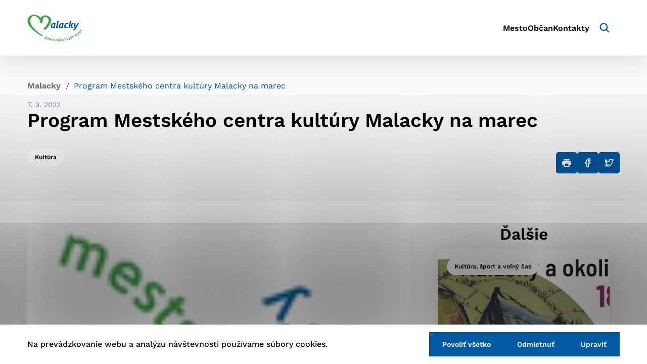

--- FILE ---
content_type: text/html; charset=UTF-8
request_url: https://malacky.sk/program-mestskeho-centra-kultury-malacky-na-marec/
body_size: 18483
content:

<!doctype html>
<html lang="sk-SK">
    <head>
        <meta charset="UTF-8">
        <meta name="description" content="Dobré miesto pre život">
        <meta http-equiv="Content-Type" content="text/html; charset=UTF-8">
        <meta http-equiv="X-UA-Compatible" content="IE=edge">
        <meta name="viewport" content="width=device-width, initial-scale=1.0">

<link rel="apple-touch-icon" sizes="180x180" href="https://malacky.sk/wp-content/themes/iq-theme/dist/img/apple-touch-icon.png">
<link rel="icon" type="image/png" sizes="32x32" href="https://malacky.sk/wp-content/themes/iq-theme/dist/img/favicon-32x32.png">
<link rel="icon" type="image/png" sizes="16x16" href="https://malacky.sk/wp-content/themes/iq-theme/dist/img/favicon-16x16.png">
<link rel="mask-icon" href="https://malacky.sk/wp-content/themes/iq-theme/dist/img/safari-pinned-tab.png" color="#79be15">
<link rel="shortcut icon" href="https://malacky.sk/wp-content/themes/iq-theme/dist/img/favicon.ico">
<meta name="msapplication-TileColor" content="#79be15">
<meta name="theme-color" content="#ffffff">


<meta name='robots' content='index, follow, max-image-preview:large, max-snippet:-1, max-video-preview:-1' />

	<!-- This site is optimized with the Yoast SEO plugin v20.2.1 - https://yoast.com/wordpress/plugins/seo/ -->
	<title>Program Mestského centra kultúry Malacky na marec</title>
	<link rel="canonical" href="https://malacky.sk/program-mestskeho-centra-kultury-malacky-na-marec/" />
	<meta property="og:locale" content="sk_SK" />
	<meta property="og:type" content="article" />
	<meta property="og:title" content="Program Mestského centra kultúry Malacky na marec" />
	<meta property="og:description" content="MCK Malacky pripravilo na marec 2022 bohatý program zahŕňajúci ako literárne, hudobné, vzdelávacie, či&nbsp;divadelné podujatia. Kompletný program na nasledujúce dni nájdete nižšie v&nbsp;článku, dodatočné informácie m&ocirc;žete nájsť na stránke&nbsp;MCK Malacky.&nbsp;&nbsp;Program Mestského centra kultúry Malacky na marec 2022.&nbsp;utorok 8.&nbsp;3.&nbsp;o&nbsp;9.00&nbsp;hVlastivedná prednáška s&nbsp;aktivitami pre žiakov ZŠSPOZNAJ SVOJ REGIÓNTuristicko-informačná kancelária MalackyMestské centrum kultúry Malacky, Záhorácka 1919, MalackyOrganizované podujatie pre [&hellip;]" />
	<meta property="og:url" content="https://malacky.sk/program-mestskeho-centra-kultury-malacky-na-marec/" />
	<meta property="og:site_name" content="Malacky" />
	<meta property="article:published_time" content="2022-03-07T14:11:50+00:00" />
	<meta property="og:image" content="https://malacky.sk/wp-content/uploads/2022/07/11281_MCKMA.png" />
	<meta property="og:image:width" content="100" />
	<meta property="og:image:height" content="100" />
	<meta property="og:image:type" content="image/png" />
	<meta name="author" content="admin" />
	<meta name="twitter:card" content="summary_large_image" />
	<meta name="twitter:label1" content="Autor" />
	<meta name="twitter:data1" content="admin" />
	<meta name="twitter:label2" content="Predpokladaný čas čítania" />
	<meta name="twitter:data2" content="3 minúty" />
	<script type="application/ld+json" class="yoast-schema-graph">{"@context":"https://schema.org","@graph":[{"@type":"Article","@id":"https://malacky.sk/program-mestskeho-centra-kultury-malacky-na-marec/#article","isPartOf":{"@id":"https://malacky.sk/program-mestskeho-centra-kultury-malacky-na-marec/"},"author":{"name":"admin","@id":"https://malacky.sk/#/schema/person/dce50881bbb001b043648f2446c5a414"},"headline":"Program Mestského centra kultúry Malacky na marec","datePublished":"2022-03-07T14:11:50+00:00","dateModified":"2022-03-07T14:11:50+00:00","mainEntityOfPage":{"@id":"https://malacky.sk/program-mestskeho-centra-kultury-malacky-na-marec/"},"wordCount":572,"commentCount":0,"publisher":{"@id":"https://malacky.sk/#organization"},"image":{"@id":"https://malacky.sk/program-mestskeho-centra-kultury-malacky-na-marec/#primaryimage"},"thumbnailUrl":"https://malacky.sk/wp-content/uploads/2022/07/11281_MCKMA.png","articleSection":["Kultúra"],"inLanguage":"sk-SK","potentialAction":[{"@type":"CommentAction","name":"Comment","target":["https://malacky.sk/program-mestskeho-centra-kultury-malacky-na-marec/#respond"]}]},{"@type":"WebPage","@id":"https://malacky.sk/program-mestskeho-centra-kultury-malacky-na-marec/","url":"https://malacky.sk/program-mestskeho-centra-kultury-malacky-na-marec/","name":"Program Mestského centra kultúry Malacky na marec","isPartOf":{"@id":"https://malacky.sk/#website"},"primaryImageOfPage":{"@id":"https://malacky.sk/program-mestskeho-centra-kultury-malacky-na-marec/#primaryimage"},"image":{"@id":"https://malacky.sk/program-mestskeho-centra-kultury-malacky-na-marec/#primaryimage"},"thumbnailUrl":"https://malacky.sk/wp-content/uploads/2022/07/11281_MCKMA.png","datePublished":"2022-03-07T14:11:50+00:00","dateModified":"2022-03-07T14:11:50+00:00","inLanguage":"sk-SK","potentialAction":[{"@type":"ReadAction","target":["https://malacky.sk/program-mestskeho-centra-kultury-malacky-na-marec/"]}]},{"@type":"ImageObject","inLanguage":"sk-SK","@id":"https://malacky.sk/program-mestskeho-centra-kultury-malacky-na-marec/#primaryimage","url":"https://malacky.sk/wp-content/uploads/2022/07/11281_MCKMA.png","contentUrl":"https://malacky.sk/wp-content/uploads/2022/07/11281_MCKMA.png","width":100,"height":100},{"@type":"WebSite","@id":"https://malacky.sk/#website","url":"https://malacky.sk/","name":"Malacky","description":"Dobré miesto pre život","publisher":{"@id":"https://malacky.sk/#organization"},"alternateName":"Malacky | Dobré miesto pre život","potentialAction":[{"@type":"SearchAction","target":{"@type":"EntryPoint","urlTemplate":"https://malacky.sk/?s={search_term_string}"},"query-input":"required name=search_term_string"}],"inLanguage":"sk-SK"},{"@type":"Organization","@id":"https://malacky.sk/#organization","name":"Malacky","alternateName":"Malacky | Dobré miesto pre život","url":"https://malacky.sk/","logo":{"@type":"ImageObject","inLanguage":"sk-SK","@id":"https://malacky.sk/#/schema/logo/image/","url":"https://malacky.sk/wp-content/uploads/2022/07/malacky_logo.png","contentUrl":"https://malacky.sk/wp-content/uploads/2022/07/malacky_logo.png","width":718,"height":350,"caption":"Malacky"},"image":{"@id":"https://malacky.sk/#/schema/logo/image/"}},{"@type":"Person","@id":"https://malacky.sk/#/schema/person/dce50881bbb001b043648f2446c5a414","name":"admin","image":{"@type":"ImageObject","inLanguage":"sk-SK","@id":"https://malacky.sk/#/schema/person/image/","url":"https://secure.gravatar.com/avatar/0cefb1244b7dfa1ca7093664f8aff3a5?s=96&d=mm&r=g","contentUrl":"https://secure.gravatar.com/avatar/0cefb1244b7dfa1ca7093664f8aff3a5?s=96&d=mm&r=g","caption":"admin"},"sameAs":["https://malacky.sk"],"url":"#"}]}</script>
	<!-- / Yoast SEO plugin. -->


<link rel='dns-prefetch' href='//s.w.org' />
<script type="text/javascript">
window._wpemojiSettings = {"baseUrl":"https:\/\/s.w.org\/images\/core\/emoji\/14.0.0\/72x72\/","ext":".png","svgUrl":"https:\/\/s.w.org\/images\/core\/emoji\/14.0.0\/svg\/","svgExt":".svg","source":{"concatemoji":"https:\/\/malacky.sk\/wp-includes\/js\/wp-emoji-release.min.js?ver=6.0.2"}};
/*! This file is auto-generated */
!function(e,a,t){var n,r,o,i=a.createElement("canvas"),p=i.getContext&&i.getContext("2d");function s(e,t){var a=String.fromCharCode,e=(p.clearRect(0,0,i.width,i.height),p.fillText(a.apply(this,e),0,0),i.toDataURL());return p.clearRect(0,0,i.width,i.height),p.fillText(a.apply(this,t),0,0),e===i.toDataURL()}function c(e){var t=a.createElement("script");t.src=e,t.defer=t.type="text/javascript",a.getElementsByTagName("head")[0].appendChild(t)}for(o=Array("flag","emoji"),t.supports={everything:!0,everythingExceptFlag:!0},r=0;r<o.length;r++)t.supports[o[r]]=function(e){if(!p||!p.fillText)return!1;switch(p.textBaseline="top",p.font="600 32px Arial",e){case"flag":return s([127987,65039,8205,9895,65039],[127987,65039,8203,9895,65039])?!1:!s([55356,56826,55356,56819],[55356,56826,8203,55356,56819])&&!s([55356,57332,56128,56423,56128,56418,56128,56421,56128,56430,56128,56423,56128,56447],[55356,57332,8203,56128,56423,8203,56128,56418,8203,56128,56421,8203,56128,56430,8203,56128,56423,8203,56128,56447]);case"emoji":return!s([129777,127995,8205,129778,127999],[129777,127995,8203,129778,127999])}return!1}(o[r]),t.supports.everything=t.supports.everything&&t.supports[o[r]],"flag"!==o[r]&&(t.supports.everythingExceptFlag=t.supports.everythingExceptFlag&&t.supports[o[r]]);t.supports.everythingExceptFlag=t.supports.everythingExceptFlag&&!t.supports.flag,t.DOMReady=!1,t.readyCallback=function(){t.DOMReady=!0},t.supports.everything||(n=function(){t.readyCallback()},a.addEventListener?(a.addEventListener("DOMContentLoaded",n,!1),e.addEventListener("load",n,!1)):(e.attachEvent("onload",n),a.attachEvent("onreadystatechange",function(){"complete"===a.readyState&&t.readyCallback()})),(e=t.source||{}).concatemoji?c(e.concatemoji):e.wpemoji&&e.twemoji&&(c(e.twemoji),c(e.wpemoji)))}(window,document,window._wpemojiSettings);
</script>
<style type="text/css">
img.wp-smiley,
img.emoji {
	display: inline !important;
	border: none !important;
	box-shadow: none !important;
	height: 1em !important;
	width: 1em !important;
	margin: 0 0.07em !important;
	vertical-align: -0.1em !important;
	background: none !important;
	padding: 0 !important;
}
</style>
	<style id='wp-block-library-inline-css' type='text/css'>
:root{--wp-admin-theme-color:#007cba;--wp-admin-theme-color--rgb:0,124,186;--wp-admin-theme-color-darker-10:#006ba1;--wp-admin-theme-color-darker-10--rgb:0,107,161;--wp-admin-theme-color-darker-20:#005a87;--wp-admin-theme-color-darker-20--rgb:0,90,135;--wp-admin-border-width-focus:2px}@media (-webkit-min-device-pixel-ratio:2),(min-resolution:192dpi){:root{--wp-admin-border-width-focus:1.5px}}:root{--wp--preset--font-size--normal:16px;--wp--preset--font-size--huge:42px}:root .has-very-light-gray-background-color{background-color:#eee}:root .has-very-dark-gray-background-color{background-color:#313131}:root .has-very-light-gray-color{color:#eee}:root .has-very-dark-gray-color{color:#313131}:root .has-vivid-green-cyan-to-vivid-cyan-blue-gradient-background{background:linear-gradient(135deg,#00d084,#0693e3)}:root .has-purple-crush-gradient-background{background:linear-gradient(135deg,#34e2e4,#4721fb 50%,#ab1dfe)}:root .has-hazy-dawn-gradient-background{background:linear-gradient(135deg,#faaca8,#dad0ec)}:root .has-subdued-olive-gradient-background{background:linear-gradient(135deg,#fafae1,#67a671)}:root .has-atomic-cream-gradient-background{background:linear-gradient(135deg,#fdd79a,#004a59)}:root .has-nightshade-gradient-background{background:linear-gradient(135deg,#330968,#31cdcf)}:root .has-midnight-gradient-background{background:linear-gradient(135deg,#020381,#2874fc)}.has-regular-font-size{font-size:1em}.has-larger-font-size{font-size:2.625em}.has-normal-font-size{font-size:var(--wp--preset--font-size--normal)}.has-huge-font-size{font-size:var(--wp--preset--font-size--huge)}.has-text-align-center{text-align:center}.has-text-align-left{text-align:left}.has-text-align-right{text-align:right}#end-resizable-editor-section{display:none}.aligncenter{clear:both}.items-justified-left{justify-content:flex-start}.items-justified-center{justify-content:center}.items-justified-right{justify-content:flex-end}.items-justified-space-between{justify-content:space-between}.screen-reader-text{border:0;clip:rect(1px,1px,1px,1px);-webkit-clip-path:inset(50%);clip-path:inset(50%);height:1px;margin:-1px;overflow:hidden;padding:0;position:absolute;width:1px;word-wrap:normal!important}.screen-reader-text:focus{background-color:#ddd;clip:auto!important;-webkit-clip-path:none;clip-path:none;color:#444;display:block;font-size:1em;height:auto;left:5px;line-height:normal;padding:15px 23px 14px;text-decoration:none;top:5px;width:auto;z-index:100000}html :where(.has-border-color),html :where([style*=border-width]){border-style:solid}html :where(img[class*=wp-image-]){height:auto;max-width:100%}
</style>
<link rel='stylesheet' id='theme_css-css'  href='https://malacky.sk/wp-content/themes/iq-theme/dist/css/client.css?ver=b68305e4ce7ee11138dcf75789002df3' type='text/css' media='all' />
<link rel='stylesheet' id='tablepress-default-css'  href='https://malacky.sk/wp-content/plugins/tablepress/css/build/default.css?ver=2.1.7' type='text/css' media='all' />
<style id='kadence-blocks-global-variables-inline-css' type='text/css'>
:root {--global-kb-font-size-sm:clamp(0.8rem, 0.73rem + 0.217vw, 0.9rem);--global-kb-font-size-md:clamp(1.1rem, 0.995rem + 0.326vw, 1.25rem);--global-kb-font-size-lg:clamp(1.75rem, 1.576rem + 0.543vw, 2rem);--global-kb-font-size-xl:clamp(2.25rem, 1.728rem + 1.63vw, 3rem);--global-kb-font-size-xxl:clamp(2.5rem, 1.456rem + 3.26vw, 4rem);--global-kb-font-size-xxxl:clamp(2.75rem, 0.489rem + 7.065vw, 6rem);}:root {--global-palette1: #3182CE;--global-palette2: #2B6CB0;--global-palette3: #1A202C;--global-palette4: #2D3748;--global-palette5: #4A5568;--global-palette6: #718096;--global-palette7: #EDF2F7;--global-palette8: #F7FAFC;--global-palette9: #ffffff;}
</style>
<style id="kadence_blocks_palette_css">:root .has-kb-palette-1-color{color:#888888}:root .has-kb-palette-1-background-color{background-color:#888888}:root .has-kb-palette-12-color{color:#d5ff24}:root .has-kb-palette-12-background-color{background-color:#d5ff24}</style><script type='text/javascript' src='https://malacky.sk/wp-content/plugins/stop-user-enumeration/frontend/js/frontend.js?ver=1.4.7' id='stop-user-enumeration-js'></script>
<script type='text/javascript' src='https://malacky.sk/wp-includes/js/jquery/jquery.min.js?ver=3.6.0' id='jquery-core-js'></script>
<script type='text/javascript' src='https://malacky.sk/wp-includes/js/jquery/jquery-migrate.min.js?ver=3.3.2' id='jquery-migrate-js'></script>
<link rel="https://api.w.org/" href="https://malacky.sk/wp-json/" /><link rel="alternate" type="application/json" href="https://malacky.sk/wp-json/wp/v2/posts/15809" /><link rel="EditURI" type="application/rsd+xml" title="RSD" href="https://malacky.sk/xmlrpc.php?rsd" />
<link rel="wlwmanifest" type="application/wlwmanifest+xml" href="https://malacky.sk/wp-includes/wlwmanifest.xml" /> 
<meta name="generator" content="WordPress 6.0.2" />
<link rel='shortlink' href='https://malacky.sk/?p=15809' />
<link rel="alternate" type="application/json+oembed" href="https://malacky.sk/wp-json/oembed/1.0/embed?url=https%3A%2F%2Fmalacky.sk%2Fprogram-mestskeho-centra-kultury-malacky-na-marec%2F" />
<link rel="alternate" type="text/xml+oembed" href="https://malacky.sk/wp-json/oembed/1.0/embed?url=https%3A%2F%2Fmalacky.sk%2Fprogram-mestskeho-centra-kultury-malacky-na-marec%2F&#038;format=xml" />
<link rel="icon" href="https://malacky.sk/wp-content/uploads/2022/06/cropped-android-chrome-512x512-1-32x32.png" sizes="32x32" />
<link rel="icon" href="https://malacky.sk/wp-content/uploads/2022/06/cropped-android-chrome-512x512-1-192x192.png" sizes="192x192" />
<link rel="apple-touch-icon" href="https://malacky.sk/wp-content/uploads/2022/06/cropped-android-chrome-512x512-1-180x180.png" />
<meta name="msapplication-TileImage" content="https://malacky.sk/wp-content/uploads/2022/06/cropped-android-chrome-512x512-1-270x270.png" />
		<style type="text/css" id="wp-custom-css">
			/*
{
font-weight: bold;
	}
*/

/*h2,h3{
margin-top: 1em;
} 


p{
margin-bottom: 1.3em;
} 
*/

/*figure {
margin-bottom: 2em !important;
}

.media_text
{
padding: 3em 0 3em 0;
}

.post-detail
{
padding-left: 2em !important;
padding-right: 2em !important;
}
*/

/*.kt-blocks-info-box-link-wrap {
  
  min-height: 575px;
}
*/
		</style>
		
        <script>
            window.pageDependencies = [];
        </script>

        <!-- Google tag (gtag.js) -->
        <script async src="https://www.googletagmanager.com/gtag/js?id=G-3KVZQDGKMT"></script>
        <script>
            window.dataLayer = window.dataLayer || [];
            function gtag(){ dataLayer.push(arguments);}

            gtag('consent', 'default', {
                ad_storage: "denied",
                analytics_storage: "denied",
                personalization_storage: "denied",
            });

            gtag('js', new Date());

            gtag('config', 'G-3KVZQDGKMT');
        </script>

    </head>
    <body class="page">

<header class="header header--post-default" role="banner">
	<div class="header__container">
		<a class="header__logo-wrapper" href="https://malacky.sk/" aria-label="Logo mesta Malacky">
			<div class="header__logo"></div>
		</a>
		<div class="header__menu-wrapper">
<nav class="navigation-menu" role="navigation" aria-label="Hlavné menu">
	<div class="navigation-menu__gradient navigation-menu__gradient--top"></div>
	<div class="navigation-menu__mobile-top">
		<button class="navigation-menu__close" title="Zatvoriť" aria-label="Zatvoriť">
				<div class="navigation-menu__close-bar"></div>
				<div class="navigation-menu__close-bar"></div>
		</button>
	</div>
	<ul class="navigation-menu__container">
			<li class="navigation-menu__elem">
					<a href="https://malacky.sk/mesto/" class="navigation-menu__title navigation-menu__title--desktop" aria-haspopup="true">
						Mesto
					</a>
					<a href="https://malacky.sk/mesto/" class="navigation-submenu__link-menu" aria-haspopup="true">
						Mesto
					</a>
					<button class="navigation-menu__title navigation-menu__title-caret navigation-menu__title--has-popup"></button>					
					<div class="navigation-menu__hover-area"></div>
					<div class="navigation-submenu">
						<div class="navigation-submenu__wrapper">
							<div class="navigation-submenu__container">
								<div class="navigation-submenu__filler"></div>
								<ul class="navigation-submenu__menu">
										<li class="navigation-submenu__elem">
												<a  href="https://malacky.sk/mesto/o-meste/" class="navigation-submenu__link navigation-submenu__link--has-popup navigation-submenu__link--desktop" aria-haspopup="true">
													O meste
												</a>											
												<a  href="https://malacky.sk/mesto/o-meste/" class="navigation-submenu__link-menu" aria-haspopup="true">
													O meste
												</a>
												<button class="navigation-submenu__link navigation-submenu__link navigation-submenu__link-caret"></button>	
												<ul class="navigation-sub-submenu">
														<li class="navigation-sub-submenu__elem">
															<a href="https://malacky.sk/mesto/o-meste/statut-mesta/" class="navigation-sub-submenu__link">
																Štatút mesta
															</a>
														</li>
														<li class="navigation-sub-submenu__elem">
															<a href="https://malacky.sk/mesto/o-meste/symboly-mesta/" class="navigation-sub-submenu__link">
																Symboly mesta
															</a>
														</li>
														<li class="navigation-sub-submenu__elem">
															<a href="https://malacky.sk/mesto/o-meste/historia-mesta/" class="navigation-sub-submenu__link">
																História mesta
															</a>
														</li>
														<li class="navigation-sub-submenu__elem">
															<a href="https://malacky.sk/mesto/o-meste/sucasnost/" class="navigation-sub-submenu__link">
																Súčasnosť
															</a>
														</li>
														<li class="navigation-sub-submenu__elem">
															<a href="https://malacky.sk/mesto/o-meste/kronika-mesta/" class="navigation-sub-submenu__link">
																Kronika mesta
															</a>
														</li>
														<li class="navigation-sub-submenu__elem">
															<a href="https://malacky.sk/mesto/o-meste/fotogaleria/" class="navigation-sub-submenu__link">
																Fotogaléria
															</a>
														</li>
														<li class="navigation-sub-submenu__elem">
															<a href="https://malacky.sk/mesto/o-meste/osobnosti/" class="navigation-sub-submenu__link">
																Osobnosti
															</a>
														</li>
														<li class="navigation-sub-submenu__elem">
															<a href="https://malacky.sk/mesto/o-meste/partnerske-mesta/" class="navigation-sub-submenu__link">
																Partnerské mestá
															</a>
														</li>
												</ul>
										</li>
										<li class="navigation-submenu__elem">
												<a  href="https://malacky.sk/mesto/samosprava-mesta/" class="navigation-submenu__link navigation-submenu__link--has-popup navigation-submenu__link--desktop" aria-haspopup="true">
													Samospráva mesta
												</a>											
												<a  href="https://malacky.sk/mesto/samosprava-mesta/" class="navigation-submenu__link-menu" aria-haspopup="true">
													Samospráva mesta
												</a>
												<button class="navigation-submenu__link navigation-submenu__link navigation-submenu__link-caret"></button>	
												<ul class="navigation-sub-submenu">
														<li class="navigation-sub-submenu__elem">
															<a href="https://malacky.sk/mesto/samosprava-mesta/hlavny-kontrolor-mesta/" class="navigation-sub-submenu__link">
																Hlavný kontrolór mesta
															</a>
														</li>
														<li class="navigation-sub-submenu__elem">
															<a href="https://malacky.sk/mesto/samosprava-mesta/primator-mesta/" class="navigation-sub-submenu__link">
																Primátor mesta
															</a>
														</li>
														<li class="navigation-sub-submenu__elem">
															<a href="https://malacky.sk/mesto/samosprava-mesta/zastupca-primatora-mesta/" class="navigation-sub-submenu__link">
																Zástupca primátora mesta
															</a>
														</li>
														<li class="navigation-sub-submenu__elem">
															<a href="https://malacky.sk/mesto/samosprava-mesta/mestske-zastupitelstvo-mesta-malacky/" class="navigation-sub-submenu__link">
																Mestské zastupiteľstvo
															</a>
														</li>
														<li class="navigation-sub-submenu__elem">
															<a href="https://malacky.sk/mesto/samosprava-mesta/mestsky-urad/" class="navigation-sub-submenu__link">
																Mestský úrad
															</a>
														</li>
														<li class="navigation-sub-submenu__elem">
															<a href="https://malacky.sk/mesto/samosprava-mesta/vseobecne-zavazne-nariadenia/" class="navigation-sub-submenu__link">
																Všeobecne záväzné nariadenia (VZN)
															</a>
														</li>
														<li class="navigation-sub-submenu__elem">
															<a href="https://malacky.sk/mesto/samosprava-mesta/financie-a-rozpocet-mesta/" class="navigation-sub-submenu__link">
																Financie a rozpočet mesta
															</a>
														</li>
														<li class="navigation-sub-submenu__elem">
															<a href="https://malacky.sk/?page_id=20862" class="navigation-sub-submenu__link">
																Elektronizácia samosprávy
															</a>
														</li>
														<li class="navigation-sub-submenu__elem">
															<a href="https://malacky.sk/?page_id=20855" class="navigation-sub-submenu__link">
																Otvorená samospráva/Transparentné mesto
															</a>
														</li>
														<li class="navigation-sub-submenu__elem">
															<a href="https://malacky.sk/mesto/samosprava-mesta/verejne-obstaravanie/" class="navigation-sub-submenu__link">
																Verejné obstarávanie
															</a>
														</li>
														<li class="navigation-sub-submenu__elem">
															<a href="https://malacky.sk/mesto/samosprava-mesta/prevody-a-prenajmy-majetku/" class="navigation-sub-submenu__link">
																Prevody a prenájmy majetku
															</a>
														</li>
														<li class="navigation-sub-submenu__elem">
															<a href="https://malacky.sk/mesto/samosprava-mesta/primator-mesta/rada-seniorov-a-osob-so-zdravotnym-postihnutim-mesta-malacky/" class="navigation-sub-submenu__link">
																Rada seniorov a osôb so zdravotným postihnutím mesta Malacky
															</a>
														</li>
												</ul>
										</li>
										<li class="navigation-submenu__elem">
												<a href="https://malacky.sk/mesto/mestska-policia/" class="navigation-submenu__link">
													Mestská polícia
												</a>
										</li>
										<li class="navigation-submenu__elem">
												<a  href="https://malacky.sk/mesto/mestske-organizacie-a-spolocnosti/" class="navigation-submenu__link navigation-submenu__link--has-popup navigation-submenu__link--desktop" aria-haspopup="true">
													Mestské organizácie a spoločnosti
												</a>											
												<a  href="https://malacky.sk/mesto/mestske-organizacie-a-spolocnosti/" class="navigation-submenu__link-menu" aria-haspopup="true">
													Mestské organizácie a spoločnosti
												</a>
												<button class="navigation-submenu__link navigation-submenu__link navigation-submenu__link-caret"></button>	
												<ul class="navigation-sub-submenu">
														<li class="navigation-sub-submenu__elem">
															<a href="https://malacky.sk/?page_id=20897" class="navigation-sub-submenu__link">
																Nadácie
															</a>
														</li>
														<li class="navigation-sub-submenu__elem">
															<a href="https://malacky.sk/mesto/mestske-organizacie-a-spolocnosti/obchodne-organizacie-s-ucastou-mesta/" class="navigation-sub-submenu__link">
																Obchodné organizácie s účasťou mesta
															</a>
														</li>
														<li class="navigation-sub-submenu__elem">
															<a href="https://malacky.sk/mesto/mestske-organizacie-a-spolocnosti/prispevkove-organizacie/" class="navigation-sub-submenu__link">
																Príspevkové organizácie
															</a>
														</li>
														<li class="navigation-sub-submenu__elem">
															<a href="https://malacky.sk/mesto/mestske-organizacie-a-spolocnosti/rozpoctove-organizacie/" class="navigation-sub-submenu__link">
																Rozpočtové organizácie
															</a>
														</li>
												</ul>
										</li>
										<li class="navigation-submenu__elem">
												<a href="https://malacky.sk/mesto/mestske-media/" class="navigation-submenu__link">
													Mestské médiá
												</a>
										</li>
										<li class="navigation-submenu__elem">
												<a href="https://malacky.sk/mesto/samosprava-mesta/dotacie-a-granty/" class="navigation-submenu__link">
													Dotácie a granty
												</a>
										</li>
										<li class="navigation-submenu__elem">
												<a href="https://malacky.sk/mesto/strategie-dokumenty-smernice/" class="navigation-submenu__link">
													Stratégie, dokumenty, smernice
												</a>
										</li>
										<li class="navigation-submenu__elem">
												<a href="https://malacky.sk/mesto/uzemny-plan-mesta/" class="navigation-submenu__link">
													Územný plán mesta
												</a>
										</li>
										<li class="navigation-submenu__elem">
												<a href="https://malacky.sk/mesto/treti-sektor/" class="navigation-submenu__link">
													Tretí sektor
												</a>
										</li>
										<li class="navigation-submenu__elem">
												<a href="https://malacky.sk/mesto/povinne-zverejovane-informacie/" class="navigation-submenu__link">
													Povinne zverejňované informácie
												</a>
										</li>
								</ul>
								<hr class="navigation-submenu__delim">
								<div class="navigation-submenu__submenu"></div>
								<div class="navigation-submenu__close-wrapper">
									<button class="navigation-submenu__close" title="Zatvoriť" aria-label="Zatvoriť">
										<svg xmlns="http://www.w3.org/2000/svg" viewBox="0 0 30 30" fill="none"><path d="M15.687 14.997L29.858.826a.484.484 0 10-.684-.684l-14.17 14.17L.831.143a.484.484 0 00-.684.684l14.171 14.171-14.17 14.17a.484.484 0 10.684.684l14.171-14.171 14.171 14.171a.484.484 0 00.684-.684l-14.17-14.171z" fill="#000"/></svg>
									</button>
								</div>
								<div class="navigation-submenu__filler"></div>
							</div>
						</div>
					</div>
			</li>
			<li class="navigation-menu__elem">
					<a href="https://malacky.sk/obcan/" class="navigation-menu__title navigation-menu__title--desktop" aria-haspopup="true">
						Občan
					</a>
					<a href="https://malacky.sk/obcan/" class="navigation-submenu__link-menu" aria-haspopup="true">
						Občan
					</a>
					<button class="navigation-menu__title navigation-menu__title-caret navigation-menu__title--has-popup"></button>					
					<div class="navigation-menu__hover-area"></div>
					<div class="navigation-submenu">
						<div class="navigation-submenu__wrapper">
							<div class="navigation-submenu__container">
								<div class="navigation-submenu__filler"></div>
								<ul class="navigation-submenu__menu">
										<li class="navigation-submenu__elem">
												<a href="https://malacky.sk/obcan/ako-vybavit-sluzby-obcanom/" class="navigation-submenu__link">
													Ako vybaviť – služby občanom
												</a>
										</li>
										<li class="navigation-submenu__elem">
												<a href="https://malacky.sk/obcan/tlaciva-na-vybavovanie-na-msu/" class="navigation-submenu__link">
													Tlačivá
												</a>
										</li>
										<li class="navigation-submenu__elem">
												<a href="https://malacky.sk/obcan/vzdelavanie/" class="navigation-submenu__link">
													Vzdelávanie
												</a>
										</li>
										<li class="navigation-submenu__elem">
												<a href="https://malacky.sk/obcan/centrum-volneho-casu/" class="navigation-submenu__link">
													Centrum voľného času
												</a>
										</li>
										<li class="navigation-submenu__elem">
												<a href="/aktuality/?plSpc=91" class="navigation-submenu__link">
													Oznamy
												</a>
										</li>
										<li class="navigation-submenu__elem">
												<a  href="https://malacky.sk/obcan/kultura-a-sport/" class="navigation-submenu__link navigation-submenu__link--has-popup navigation-submenu__link--desktop" aria-haspopup="true">
													Kultúra a šport
												</a>											
												<a  href="https://malacky.sk/obcan/kultura-a-sport/" class="navigation-submenu__link-menu" aria-haspopup="true">
													Kultúra a šport
												</a>
												<button class="navigation-submenu__link navigation-submenu__link navigation-submenu__link-caret"></button>	
												<ul class="navigation-sub-submenu">
														<li class="navigation-sub-submenu__elem">
															<a href="https://malacky.sk/akcie/" class="navigation-sub-submenu__link">
																Podujatia v Malackách
															</a>
														</li>
												</ul>
										</li>
										<li class="navigation-submenu__elem">
												<a href="https://malacky.sk/obcan/urady-a-institucie/" class="navigation-submenu__link">
													Úrady a inštitúcie
												</a>
										</li>
										<li class="navigation-submenu__elem">
												<a href="https://malacky.sk/obcan/zdravotnicke-zariadenia/" class="navigation-submenu__link">
													Zdravotnícke zariadenia
												</a>
										</li>
										<li class="navigation-submenu__elem">
												<a href="https://malacky.sk/obcan/najomne-byty/" class="navigation-submenu__link">
													Nájomné byty
												</a>
										</li>
										<li class="navigation-submenu__elem">
												<a href="https://malacky.sk/obcan/verejna-doprava/" class="navigation-submenu__link">
													Verejná doprava
												</a>
										</li>
										<li class="navigation-submenu__elem">
												<a  href="https://malacky.sk/obcan/praca/" class="navigation-submenu__link navigation-submenu__link--has-popup navigation-submenu__link--desktop" aria-haspopup="true">
													Pracovné ponuky
												</a>											
												<a  href="https://malacky.sk/obcan/praca/" class="navigation-submenu__link-menu" aria-haspopup="true">
													Pracovné ponuky
												</a>
												<button class="navigation-submenu__link navigation-submenu__link navigation-submenu__link-caret"></button>	
												<ul class="navigation-sub-submenu">
														<li class="navigation-sub-submenu__elem">
															<a href="https://malacky.sk/obcan/praca/vyberove-konania-a-volne-pracovne-miesta/" class="navigation-sub-submenu__link">
																Práca – mesto a spoločnosti
															</a>
														</li>
														<li class="navigation-sub-submenu__elem">
															<a href="https://malacky.sk/obcan/praca/profesia/" class="navigation-sub-submenu__link">
																Profesia
															</a>
														</li>
												</ul>
										</li>
										<li class="navigation-submenu__elem">
												<a  href="https://malacky.sk/obcan/volby/" class="navigation-submenu__link navigation-submenu__link--has-popup navigation-submenu__link--desktop" aria-haspopup="true">
													Voľby
												</a>											
												<a  href="https://malacky.sk/obcan/volby/" class="navigation-submenu__link-menu" aria-haspopup="true">
													Voľby
												</a>
												<button class="navigation-submenu__link navigation-submenu__link navigation-submenu__link-caret"></button>	
												<ul class="navigation-sub-submenu">
														<li class="navigation-sub-submenu__elem">
															<a href="https://malacky.sk/obcan/referenda/referendum-2010/" class="navigation-sub-submenu__link">
																Referendum 2010
															</a>
														</li>
														<li class="navigation-sub-submenu__elem">
															<a href="https://malacky.sk/obcan/referenda/referendum-2015/" class="navigation-sub-submenu__link">
																Referendum 2015
															</a>
														</li>
														<li class="navigation-sub-submenu__elem">
															<a href="https://malacky.sk/obcan/volby/volby-prezidenta/" class="navigation-sub-submenu__link">
																Voľby prezidenta
															</a>
														</li>
														<li class="navigation-sub-submenu__elem">
															<a href="https://malacky.sk/obcan/volby/volby-do-vuc/" class="navigation-sub-submenu__link">
																Voľby do VÚC
															</a>
														</li>
														<li class="navigation-sub-submenu__elem">
															<a href="https://malacky.sk/obcan/volby/volby-do-europskeho-parlamentu/" class="navigation-sub-submenu__link">
																Voľby do Európskeho parlamentu
															</a>
														</li>
														<li class="navigation-sub-submenu__elem">
															<a href="https://malacky.sk/obcan/volby/volby-do-narodnej-rady-sr/" class="navigation-sub-submenu__link">
																Voľby do Národnej rady SR
															</a>
														</li>
														<li class="navigation-sub-submenu__elem">
															<a href="https://malacky.sk/obcan/volby/komunalne-a-krajske-volby-2022/" class="navigation-sub-submenu__link">
																Komunálne a krajské voľby 2022
															</a>
														</li>
												</ul>
										</li>
										<li class="navigation-submenu__elem">
												<a href="https://malacky.sk/obcan/zariadenia-socialnych-sluzieb/" class="navigation-submenu__link">
													Zariadenia sociálnych služieb
												</a>
										</li>
										<li class="navigation-submenu__elem">
												<a href="https://malacky.sk/uzitocne-telefonne-cisla/" class="navigation-submenu__link">
													Užitočné telefónne čísla
												</a>
										</li>
										<li class="navigation-submenu__elem">
												<a href="https://malacky.sk/obcan/bezplatna-pravna-pomoc/" class="navigation-submenu__link">
													Bezplatná právna pomoc
												</a>
										</li>
										<li class="navigation-submenu__elem">
												<a href="https://malacky.sk/obcan/arboretum/" class="navigation-submenu__link">
													Arboretum
												</a>
										</li>
										<li class="navigation-submenu__elem">
												<a href="https://malacky.sk/obcan/karantenna-stanica/" class="navigation-submenu__link">
													Karanténna stanica Malacky
												</a>
										</li>
										<li class="navigation-submenu__elem">
												<a href="https://malacky.sk/scitanie-obyvatelov-domov-a-bytov-2021/" class="navigation-submenu__link">
													Sčítanie obyvateľov, domov a bytov 2021
												</a>
										</li>
										<li class="navigation-submenu__elem">
												<a href="https://malacky.sk/mesto/samosprava-mesta/mestsky-urad/oddelenia-msu/utvar-vystavby-a-zivotneho-prostredia/odpadove-hospodarstvo/separovany-zber-v-meste/" class="navigation-submenu__link">
													Separovaný zber v meste
												</a>
										</li>
								</ul>
								<hr class="navigation-submenu__delim">
								<div class="navigation-submenu__submenu"></div>
								<div class="navigation-submenu__close-wrapper">
									<button class="navigation-submenu__close" title="Zatvoriť" aria-label="Zatvoriť">
										<svg xmlns="http://www.w3.org/2000/svg" viewBox="0 0 30 30" fill="none"><path d="M15.687 14.997L29.858.826a.484.484 0 10-.684-.684l-14.17 14.17L.831.143a.484.484 0 00-.684.684l14.171 14.171-14.17 14.17a.484.484 0 10.684.684l14.171-14.171 14.171 14.171a.484.484 0 00.684-.684l-14.17-14.171z" fill="#000"/></svg>
									</button>
								</div>
								<div class="navigation-submenu__filler"></div>
							</div>
						</div>
					</div>
			</li>
			<li class="navigation-menu__elem">
					<a href="/mesto/samosprava-mesta/mestsky-urad/kontakty/" class="navigation-menu__title">
						Kontakty
					</a>
			</li>
	</ul>
	<div class="navigation-menu__gradient navigation-menu__gradient--bottom"></div>
	<span class="navigation-menu__desktop-indicator"></span>
</nav>


<button
    class="search__trigger"
    title="Vyhľadávanie"
    aria-label="Vyhľadávanie"
    aria-haspopup="true">
    <svg xmlns="http://www.w3.org/2000/svg" viewBox="0 0 22 22" fill="none"><path d="M21.5 19.747l-5.394-5.395a8.614 8.614 0 001.732-5.183 8.669 8.669 0 10-8.668 8.668c1.946 0 3.737-.65 5.183-1.732l5.395 5.394 1.752-1.752zM2.978 9.167A6.199 6.199 0 019.17 2.976a6.199 6.199 0 016.191 6.191A6.199 6.199 0 019.17 15.36a6.199 6.199 0 01-6.192-6.192z" fill="#E9ECEF"/></svg>
</button>
			<button class="header__hamburger" title="Otvoriť menu" aria-label="Otvoriť menu">
					<div class="header__hamburger-bar"></div>
					<div class="header__hamburger-bar"></div>
					<div class="header__hamburger-bar"></div>
			</button>
		</div>
	</div>
</header>
<div class="search" data-lang="sk-SK" role="search" aria-label="Vyhľadávanie">
    <div class="search__wrapper">
        <div class="search__container">
            <div class="search__top">
                <div class="search__label">Vyhľadávanie</div>
                <button class="search__close" title="Zatvoriť" aria-label="Zatvoriť"><svg xmlns="http://www.w3.org/2000/svg" viewBox="0 0 30 30" fill="none"><path d="M15.687 14.997L29.858.826a.484.484 0 10-.684-.684l-14.17 14.17L.831.143a.484.484 0 00-.684.684l14.171 14.171-14.17 14.17a.484.484 0 10.684.684l14.171-14.171 14.171 14.171a.484.484 0 00.684-.684l-14.17-14.171z" fill="#000"/></svg></button>
            </div>
            <form class="search__form" method="GET" action="https://malacky.sk/">
                <input class="search__input" name="s" type="text" placeholder="Čo si prajete vyhľadať?" aria-label="Vyhľadávacie pole">
                <button class="search__submit" type="submit" title="Vyhľadať" aria-label="Vyhľadať"><svg xmlns="http://www.w3.org/2000/svg" viewBox="0 0 22 22" fill="none"><path d="M21.5 19.747l-5.394-5.395a8.614 8.614 0 001.732-5.183 8.669 8.669 0 10-8.668 8.668c1.946 0 3.737-.65 5.183-1.732l5.395 5.394 1.752-1.752zM2.978 9.167A6.199 6.199 0 019.17 2.976a6.199 6.199 0 016.191 6.191A6.199 6.199 0 019.17 15.36a6.199 6.199 0 01-6.192-6.192z" fill="#E9ECEF"/></svg></button>
            </form>
            <div class="search__content"></div>
        </div>
    </div>
</div>
        <div class="page__body">
            <main class="page__content" role="main">

<div class="post__banner post__banner--default"></div>
<div class="post__top">
    <div class="post__top-container">
        <div class="post__top-wrapper">
            <div class="post__top-top">


<div class="breadcrumb">
    <div class="breadcrumb__container">
            <div class="breadcrumb__item  breadcrumb__item--postDefault">
                        <a href="https://malacky.sk/" class="breadcrumb__link breadcrumb__link--first  breadcrumb__link--postDefault breadcrumb__link--postDefault-first"> 
                            Malacky
                        </a>
            </div>
            <div class="breadcrumb__item  breadcrumb__item--postDefault">
                    <div class="breadcrumb__link breadcrumb__link--last  breadcrumb__link--postDefault breadcrumb__link--postDefault-last">
                        Program Mestského centra kultúry Malacky na marec
                    </div>
            </div>
    </div>
</div>
                <div class="post__created">
                    7. 3. 2022
                </div>
                <div class="post__heading">Program Mestského centra kultúry Malacky na marec</div>
                <div class="post__top-bottom">
                    <div class="post__category-wrapper">
                        <div data-link="/aktuality/" data-id="55" class="post-card__category">
                            Kultúra
                        </div>
                    </div>
                    <div class="post__share">


    <div class="share" data-lang="sk-SK">
        <button onClick="window.print()" title="Tlačiť" aria-label="Tlačiť" target="_blank" class="share__item">
            <div class="share__item-image-wrapper">
                <svg xmlns="http://www.w3.org/2000/svg" viewBox="0 0 18 16" fill="none"><path d="M15.3 4.444H2.7C1.206 4.444 0 5.636 0 7.111v5.333h3.6V16h10.8v-3.556H18V7.111c0-1.475-1.206-2.667-2.7-2.667zm-2.7 9.778H5.4V9.778h7.2v4.444zM15.3 8c-.495 0-.9-.4-.9-.889s.405-.889.9-.889.9.4.9.89a.897.897 0 01-.9.888zm-.9-8H3.6v3.556h10.8V0z" fill="#fff"/></svg>
            </div>
        </button>
         <a title="Zdieľať na Facebook-u" href="https://www.facebook.com/sharer.php?u=https://malacky.sk/program-mestskeho-centra-kultury-malacky-na-marec/" target="_blank" class="share__item">
            <div class="share__item-image-wrapper"><svg xmlns="http://www.w3.org/2000/svg" viewBox="0 0 10 17" fill="none"><path d="M9.056 1.148H6.778a3.796 3.796 0 00-3.796 3.796v2.278H.704v3.037h2.278v6.074h3.037V10.26h2.278l.759-3.037H6.019V4.944a.76.76 0 01.76-.759h2.277V1.148z" stroke="#fff" stroke-linecap="round" stroke-linejoin="round"/></svg></div>
        </a> 
        <a title="Zdieľať na Twitter-i" href="https://twitter.com/intent/tweet/?url=https://malacky.sk/program-mestskeho-centra-kultury-malacky-na-marec/&text=Program Mestského centra kultúry Malacky na marec" target="_blank" class="share__item">
            <div class="share__item-image-wrapper"><svg xmlns="http://www.w3.org/2000/svg" viewBox="0 0 21 18" fill="none"><path d="M6.672 13.205c-1.256-.03-2.37-.784-2.974-1.915a4.229 4.229 0 001.17-.162l-.033-.968c-1.353-.296-2.459-1.458-2.742-2.964.39.132.804.21 1.227.219l1.611.033-1.31-.94c-.931-.666-1.569-1.83-1.569-3.158 0-.423.066-.828.184-1.209 2.038 2.34 4.889 3.86 8.086 4.027l.65.034-.135-.637a4.226 4.226 0 01-.082-.874c0-2.122 1.593-3.79 3.5-3.79.985 0 1.899.447 2.546 1.186l.194.221.287-.061a8.302 8.302 0 001.294-.39 3.619 3.619 0 01-.891.812l.337.917c.28-.039.556-.09.828-.155a7.335 7.335 0 01-.898.81l-.21.16.013.262c.008.177.014.352.014.531 0 5.487-3.889 11.706-10.89 11.706-1.508 0-2.94-.325-4.244-.92a8.253 8.253 0 004.346-1.892l1.017-.852-1.326-.031z" stroke="#fff"/></svg></div>
        </a> 
    </div>
                    </div>
                </div>
            </div>
        </div>
    </div>
</div>
<div class="post">
    <div class="post__container">
        <div class="post__content">
            <div class="post__main">
                <div class="post__image-wrapper">
                    <div class="post__image" style="background-image: url(
                        https://malacky.sk/wp-content/uploads/2022/07/11281_MCKMA.png
                    );"></div>
                </div>
                <div>MCK Malacky pripravilo na marec 2022 bohatý program zahŕňajúci ako literárne, hudobné, vzdelávacie, či&nbsp;divadelné podujatia. Kompletný program na nasledujúce dni nájdete nižšie v&nbsp;článku, dodatočné informácie m&ocirc;žete nájsť na stránke&nbsp;<a href="http://www.mckmalacky.sk/" target="_blank" title="Otvorí sa v novom okne" rel="noopener">MCK Malacky</a>.&nbsp;</div><div>&nbsp;</div><div><strong><u>Program Mestského centra kultúry Malacky na marec 2022.&nbsp;</u></strong></div><div><br /></div><div><strong>utorok 8.&nbsp;3.&nbsp;o&nbsp;9.00&nbsp;h</strong></div><div>Vlastivedná prednáška s&nbsp;aktivitami pre žiakov ZŠ</div><div><strong>SPOZNAJ SVOJ REGIÓN</strong></div><div>Turisticko-informačná kancelária Malacky</div><div>Mestské centrum kultúry Malacky, Záhorácka 1919, Malacky</div><div>Organizované podujatie pre ZŠ</div><div><br /></div><div><strong>štvrtok 10.&nbsp;3.&nbsp;o&nbsp;18.00&nbsp;h</strong></div><div>Literárna kuchyňa</div><div><strong>BESEDA s&nbsp;prekladateľkou DOROTOU BALUCHOVOU&nbsp;</strong></div><div>O knihe od fínskeho autora ANTTIHO TUOMAINENA &ndash; KRÁLIČÍ FAKTOR</div><div>Knižnica MCK &ndash; Malacky, Záhorácka 1919, prízemie</div><div>Vstup voľný</div><div><br /></div><div><strong>utorok 15.&nbsp;3.&nbsp;o&nbsp;9.00&nbsp;h</strong></div><div>vzdelávací program pre žiakov ZŠ</div><div><strong>TAKÍ BJEŽNÍ DEŇ</strong></div><div>Interaktívna prehliadka Múzea Michala Tillnera</div><div>Múzeum Michala Tillnera, Záhorácka 1919, Malacky</div><div>Organizované podujatie pre ZŠ</div><div><br /></div><div><strong>nedeľa 20.&nbsp;3.&nbsp;o&nbsp;17.00&nbsp;h</strong></div><div>Rozprávková nedeľa</div><div><strong>DIVADLO ACTORES: PIPPI DLHÁ PANČUCHA</strong></div><div>MCK &ndash; Kultúrnídomeček (kino), Hviezdoslavova 3</div><div>vstupné: 4 €</div><div><br /></div><div><strong>pondelok 21.&nbsp;3.&nbsp;o&nbsp;19.00&nbsp;h</strong></div><div><strong>DIVADLO ACTORES: SHERLOCK HOLMES A&nbsp;ZÁHADA RODU BASKERVILLE</strong></div><div>MCK &ndash; Kultúrnídomeček (kino), Hviezdoslavova 3</div><div>vstupné: 7 €</div><div><br /></div><div><strong>utorok 22.&nbsp;3.&nbsp;o&nbsp;18.00&nbsp;h</strong></div><div>Stretnutie s&nbsp;históriou</div><div>PhDr. Mária Zacharová</div><div><strong>SKLÁRNE NA PLAVECKOM PANSTVE</strong></div><div>Prednáška s&nbsp;historickou tematikou</div><div>Spoločenský dom, Mierové nám.</div><div>vstup voľný</div><div><br /></div><div><strong><u>57. MALACKÁ HUDOBNÁ JAR 2022</u></strong></div><div><br /></div><div><strong>nedeľa 27.3.&nbsp;o&nbsp;17.00&nbsp;h&nbsp;</strong></div><div><strong>1.&nbsp;koncert MHJ</strong></div><div><strong>ENSEMBLE THESAURUS MUSICUM</strong></div><div>MCK &ndash; Kultúrnídomeček (kino), Hviezdoslavova 3</div><div>vstupné: 5 €</div><div><br /></div><div><strong>nedeľa&nbsp; 3.4.&nbsp;o&nbsp;17.00&nbsp;h&nbsp;</strong></div><div><strong>2.koncert MHJ</strong></div><div><strong>NATALIE &#038;MARTIN BIES: MI ALMA</strong></div><div>MCK &ndash; Kultúrnídomeček (kino), Hviezdoslavova 3</div><div>vstupné: 5 €</div><div><br /></div><div><strong>nedeľa&nbsp; 10.4.&nbsp;o&nbsp;17.00&nbsp;h&nbsp;</strong></div><div><strong>3.koncert MHJ</strong></div><div><strong>JANAIS</strong></div><div>MCK &ndash; Kultúrnídomeček (kino), Hviezdoslavova 3</div><div>vstupné: 10 €</div><div><br /></div><div><strong>MAREC &ndash; MESIAC KNIHY&ndash;KNIŽNICA</strong></div><div>28.&nbsp;2. &ndash; 6.&nbsp;3.</div><div><strong>Týždeň slovenských knižníc&nbsp;</strong></div><div><br /></div><div><strong>28.&nbsp;2. &ndash; 12.&nbsp;3.&nbsp;</strong></div><div><strong>TÝŽDEŇ BEZ POKÚT</strong></div><div>Čitatelia, máte možnosť vrátiť knihy po&nbsp;termíne bez poplatkov.</div><div>MCK &ndash; knižnica, Záhorácka 1919</div><div>vstup voľný</div><div><br /></div><div><strong>28.&nbsp;2.&ndash; 31.&nbsp;3.</strong></div><div><strong>Výstava ŽIVOT A&nbsp;TVORBA&nbsp; Ľuda Zúbka&nbsp;</strong></div><div>Výstava je venovaná&nbsp; jeho 115.&nbsp;výročiu narodenia.</div><div><br /></div><div><strong>28.2. &ndash; 31.&nbsp;3.&nbsp;</strong></div><div>Bezplatný zápis pre žiakov I. ročníkov ZŠ</div><div><br /></div><div><strong>7.&nbsp;3. &ndash; 31.&nbsp;3.</strong></div><div><strong><u>Literárna kuchyňa:</u></strong> informačná výchova a&nbsp;zážitkové čítania</div><div><br /></div><div>&bull;<span style="white-space: pre">	</span>Exkurzie do knižnice, prednášky o&nbsp;knižnici &ndash; informačná výchova</div><div><br /></div><div>&bull;<span style="white-space: pre">	</span>Zážitkové čítania pre deti z&nbsp;MŠ a&nbsp;1 ročník ZŠ Ada Žigová: O&nbsp;snehuliakovi s&nbsp;horúcim srdcom</div><div>&bull;<span style="white-space: pre">	</span></div><div>Zážitkové čítaniapre 2., 3.&nbsp;a&nbsp;4.&nbsp;ročník ZŠ Mária Ďuríčková: Danka a&nbsp;Janka</div><div><br /></div><div>&bull;<span style="white-space: pre">	</span>Zážitkové čítaniapre 5. &ndash; 6.&nbsp;ročník ZŠ Pavol Dobšinský: život a&nbsp;dielo slávneho rozprávkara</div><div><br /></div><div>MCK &ndash; knižnica, Záhorácka 1919</div><div>organizované podujatia pre MŠ a&nbsp;ZŠ</div><div>Na podujatie je potrebné sa vopred nahlásiť na t. č.&nbsp;0911&nbsp;622&nbsp;091 alebo na &#x6b;&#110;i&#x7a;&#x6e;&#105;c&#x61;&#x40;&#109;c&#x6b;&#109;a&#x6c;&#x61;&#99;k&#x79;&#x2e;&#115;k, kapacita je obmedzená</div><div><br /></div><div><strong>štvrtok 10.&nbsp;3.&nbsp;o&nbsp;18.00&nbsp;h</strong></div><div>Literárna kuchyňa</div><div><strong>BESEDA s&nbsp;prekladateľkou Dorotou Baluchovou</strong></div><div>Beseda o&nbsp;knihe od fínskeho autora Anttiho Tuomainena &#8211; Králičí faktor&nbsp;</div><div>Knižnica MCK &ndash; Malacky, Záhorácka 1919, prízemie</div><div>Vstup voľný</div><div><br /></div><div><strong>streda 23.3.&nbsp;o&nbsp;8.30&nbsp;h</strong></div><div>Literárna kuchyňa</div><div><strong>BESEDA so spisovateľkou Renátou Matúškovou &#8211; Povesti</strong></div><div>Knižnica MCK &ndash; Malacky, Záhorácka 1919, Malacky</div><div>Organizované podujatie pre ZŠ</div><div><br /></div>
                <div style="height:50px" aria-hidden="true" class="wp-block-spacer"></div>
                
                
                <figure class="wp-container-2 wp-block-gallery-1 wp-block-gallery has-nested-images columns-2 is-cropped">
                        <figure class="wp-block-image size-large"><img src="https://malacky.sk/_images/_novinky/11281_g__actores_sherlock_holmes.jpg" alt=""/></figure>
                        
                        <figure class="wp-block-image size-large"><img src="https://malacky.sk/_images/_novinky/11281_g_ESEMBLE.jpg" alt=""/></figure>
                        
                        <figure class="wp-block-image size-large"><img src="https://malacky.sk/_images/_novinky/11281_g_Natalie a Bies.jpg" alt=""/></figure>
                        
                        <figure class="wp-block-image size-large"><img src="https://malacky.sk/_images/_novinky/11281_g_JANAIS GOLD.jpg" alt=""/></figure>
                        
                        <figure class="wp-block-image size-large"><img src="https://malacky.sk/_images/_novinky/11281_g__actores_pippi_dlha_pancucha.jpg" alt=""/></figure>
                        
                        <figure class="wp-block-image size-large"><img src="https://malacky.sk/_images/_novinky/11281_g_03_22_sklarne_na_plaveckom_panstve-01.jpg" alt=""/></figure>
                        </figure>
                   
            </div>
                <div class="post__side">
                    <div class="post__side-heading">Ďalšie</div>


<a href="https://malacky.sk/vysiel-zbornik-malacky-a-okolie-18/" class="post-card">
    <div class="post-card__image-wrapper">
            <div class="post-card__image" style="background-image: url(
                    https://malacky.sk/wp-content/uploads/2026/01/05_Vysiel-zbornik-Malacky-a-okolie-OBALKA_tit.jpg
            );">
            </div>
            <div class="post-card__category-wrapper">
                <div data-link="/aktuality/" data-id="223" class="post-card__category">
                    Kultúra, šport a voľný čas
                </div>
            </div>
    </div>

    <div class="post-card__content">
        <div class="post-card__date-wrapper">
            <div class="post-card__date">
                21. 1. 2026
            </div>
        </div>
        <h6 class="post-card__heading">Vyšiel zborník Malacky a okolie 18</h6>
        <p class="post-card__perex">
                
Múzeum Michala Tillnera vydalo v poradí 18. zborník Malacky a okolie. Publikácia obsahuje 12…
        </p>
        <div class="post-card__bottom">
            <span class="post-card__more">
                Zobraziť celý článok
            </span>
        </div>
    </div>
</a>


<a href="https://malacky.sk/ocenenie-pre-ziakov-mentorov-a-samospravy/" class="post-card">
    <div class="post-card__image-wrapper">
            <div class="post-card__image" style="background-image: url(
                    https://malacky.sk/wp-content/uploads/2026/01/04_Ocenenie-pre-ziakov-mentorov-a-samospravy-5-825x550.jpg
            );">
            </div>
            <div class="post-card__category-wrapper">
                <div data-link="/aktuality/" data-id="19" class="post-card__category">
                    Samospráva mesta
                </div>
            </div>
    </div>

    <div class="post-card__content">
        <div class="post-card__date-wrapper">
            <div class="post-card__date">
                20. 1. 2026
            </div>
        </div>
        <h6 class="post-card__heading">Ocenenie pre žiakov, mentorov a samosprávy</h6>
        <p class="post-card__perex">
                
Malacky a Veľké Leváre získali ocenenie Obec/mesto priateľské deťom a mladým ľuďom. Cenu si zrúk…
        </p>
        <div class="post-card__bottom">
            <span class="post-card__more">
                Zobraziť celý článok
            </span>
        </div>
    </div>
</a>
                </div>
        </div>
    </div>
</div>
            </main>
<footer class="footer" role="contentinfo">
    <div class="footer__container">
        <div class="footer__grid">
            <a class="footer__logo-wrapper" href="https://malacky.sk/" aria-label="Logo mesta Malacky">
                <div class="footer__logo" style="background-image: url(https\:\/\/malacky\.sk\/wp-content\/themes\/iq-theme\/dist/img/logo-heart-wht.svg);"></div>
            </a>
            <hr class="footer__hr">
            <div class="footer__contact">
                <h5 class="footer__box-heading">Kontaktné informácie</h5>
<ul class="footer__box-list">
<li class="footer__contact-item"><a href="https://www.google.com/maps/place/City+Government+Office/@48.4363447,17.0172725,18.85z/data=!4m5!3m4!1s0x476cc213e58f06c9:0xc801b33de0ef4dee!8m2!3d48.4363992!4d17.0170797" class="footer__contact-item-link footer__location" target="blank">Mesto Malacky, Bernolákova<br>5188/1A, 901 01 Malacky</a></li>
<li class="footer__contact-item"><a href="tel:+421347966100" class="footer__contact-item-link footer__phone">+421 34 796 61 00</a></li>
<li class="footer__contact-item"><a href="mailto:msu@malacky.sk" class="footer__contact-item-link footer__mail">msu@malacky.sk</a></li>
</ul><p class="has-white-base-color has-text-color footer__contact-item"><strong>číslo&nbspúčtu:</strong>&nbsp;SK36&nbsp5600&nbsp0000&nbsp0032&nbsp0010&nbsp5003&nbsp;</p><p class="has-white-base-color has-text-color footer__contact-item"><strong>IČO:</strong>&nbsp;00304913&nbsp;</p><p class="has-white-base-color has-text-color footer__contact-item"><strong>DIČ:</strong>&nbsp;2021049393&nbsp;</p><p class="has-white-base-color has-text-color footer__contact-item"><strong>Číslo&nbspschránky&nbspÚPVS:</strong>&nbsp;E0005587903&nbsp;</p><p class="has-white-base-color has-text-color footer__contact-item"><strong>URI:</strong>&nbsp;ico://sk/00304913&nbsp;</p>            </div>

            <div class="footer__box footer__box1">
                <h6 class="footer__box-heading">Mesto Malacky</h6>
                <ul class="footer__box-list">
                        <li class="footer__box-item">
                            <a href="https://malacky.sk/mesto/samosprava-mesta/" class="footer__box-link" >Samospráva mesta</a>
                        </li>
                        <li class="footer__box-item">
                            <a href="/mesto/samosprava-mesta/mestske-zastupitelstvo-mesta-malacky/" class="footer__box-link" >Mestské zastupiteľstvo</a>
                        </li>
                        <li class="footer__box-item">
                            <a href="https://malacky.sk/mesto/uzemny-plan-mesta/" class="footer__box-link" >Územný plán mesta</a>
                        </li>
                        <li class="footer__box-item">
                            <a href="/kontakty" class="footer__box-link" >Kontakty</a>
                        </li>
                </ul>
            </div>
            <div class="footer__box footer__box2">
                <h6 class="footer__box-heading">Občan</h6>
                <ul class="footer__box-list">
                        <li class="footer__box-item">
                            <a href="https://malacky.sk/mesto/samosprava-mesta/mestsky-urad/oddelenia-msu/" class="footer__box-link" >Oddelenia MsÚ</a>
                        </li>
                        <li class="footer__box-item">
                            <a href="https://malacky.sk/obcan/tlaciva-na-vybavovanie-na-msu/" class="footer__box-link" >Tlačivá</a>
                        </li>
                        <li class="footer__box-item">
                            <a href="https://malacky.sk/obcan/praca/" class="footer__box-link" >Pracovné ponuky</a>
                        </li>
                        <li class="footer__box-item">
                            <a href="https://malacky.sk/obcan/verejna-doprava/" class="footer__box-link" >Verejná doprava</a>
                        </li>
                        <li class="footer__box-item">
                            <a href="https://malackyhlas.sk" class="footer__box-link" >Malacký hlas</a>
                        </li>
                </ul>
            </div>
            <div class="footer__box footer__box3">
                <h6 class="footer__box-heading">Rýchle odkazy</h6>
                <ul class="footer__box-list">
                        <li class="footer__box-item">
                            <a href="https://gdpr.somi.sk/index.php?id=83" class="footer__box-link" target="_blank">Ochrana osobných údajov</a>
                        </li>
                        <li class="footer__box-item">
                            <a href="https://malacky.sk/vyhlasenie-o-pristupnosti/" class="footer__box-link" >Vyhlásenie o prístupnosti</a>
                        </li>
                        <li class="footer__box-item">
                            <a href="https://malacky.sk/mapa-stranok/" class="footer__box-link" >Mapa stránok</a>
                        </li>
                        <li class="footer__box-item">
                            <a href="https://malacky.sk/spravca-obsahu-a-technicky-prevadzkovatel/" class="footer__box-link" >Správca obsahu a technický prevádzkovateľ</a>
                        </li>
                        <li class="footer__box-item">
                            <a href="/archiv/" class="footer__box-link" >Starý web</a>
                        </li>
                        <li class="footer__box-item">
                            <a href="https://malacky.sk/rss" class="footer__box-link" >RSS kanál</a>
                        </li>
                        <li class="footer__box-item">
                            <a href="https://malacky.sk/feed" class="footer__box-link" >Feed</a>
                        </li>
                </ul>
            </div>

            <div class="footer__copyright">
            Copyright &copy; 2026 Malacky <br class="footer__copyright--br"> Všetky práva vyhradené. <br class="footer__copyright--br"><a class="modal-trigger footer__cookies-modal-trigger" data-target="#cookies-modal">Nastavenie cookies</a>
            </div>

            <div class="social footer__social">
                    <a href="https://www.facebook.com/malacky.sk" title="Facebook" class="social__item social-facebook" >
                            <div class="svg-lazy" data-url="https://malacky.sk/wp-content/themes/iq-theme/dist/img/social-facebook.svg"></div>
                    </a>
            </div>
        </div>
    </div>
</footer>
        </div>

    <div class="cookies">
<div id="cookie-bar" class="cookies__bar">
    <div class="cookies__container">
        <div class="cookies__desc">
            Na prevádzkovanie webu a analýzu návštevnosti používame súbory cookies.
        </div>
		<div class="cookies__buttons">
        	<button class="cookies__button cookies-consent">
                Povoliť všetko
            </button>
            <button class="cookies__button cookies-decline">
                Odmietnuť
            </button>
        	<button class="cookies__button modal-trigger" data-target="#cookies-modal">
                Upraviť
            </button>
		</div>
    </div>
</div>
<div class="modal" id="cookies-modal">
    <div class="modal__content">
        <div class="cookies__content">
            <div class="cookies__close-wrapper">
                <button class="cookies__close modal-close" title="Zatvoriť" aria-label="Zatvoriť">
                    <svg xmlns="http://www.w3.org/2000/svg" viewBox="0 0 30 30" fill="none"><path d="M15.687 14.997L29.858.826a.484.484 0 10-.684-.684l-14.17 14.17L.831.143a.484.484 0 00-.684.684l14.171 14.171-14.17 14.17a.484.484 0 10.684.684l14.171-14.171 14.171 14.171a.484.484 0 00.684-.684l-14.17-14.171z" fill="#000"/></svg>
                </button>
            </div>
            <div class="cookies__top">
                <div class="cookies__top-heading">Nastavenie cookies</div>
            </div>

            <div class="cookies__category">
                <p>
                    Cookies sú malé súbory, do ktorých webové stránky môžu ukladať informácie o vašej aktivite a preferenciách. Používajú sa napríklad k tomu, aby si webový prehliadač zapamätoval Vaše prihlásenie alebo aby sa uložila Vaša voľba v tomto okne.
                </p>
            </div>
           <div class="cookies__heading">Vyberte úroveň cookies, ktorú chcete povoliť</div>
            <div class="cookies__category">
                <div class="cookies__category-top">
                    <div class="cookies__category-heading">
                        Technické cookies
                    </div>
                    <label class="checkbox-switch" for="cookiesTechnical">
                        <input type="checkbox" id="cookiesTechnical" class="checkbox-switch__input" aria-label="Technické cookies" checked disabled data-category="required">
                        <span class="checkbox-switch__slider"></span>
                    </label>
                </div>
                <p>Technické súbory cookie sú pre prevádzku nevyhnutné a pomáhajú urobiť webové stránky uplatniteľnými tým, že umožňujú základné funkcie, ako je navigácia na stránke a prístup k zabezpečeným oblastiam webovej stránky. Bez týchto súborov cookie nemôže web správne fungovať.</p>
            </div>

            <div class="cookies__category">
                <div class="cookies__category-top">
                    <div class="cookies__category-heading">
                        Analytické cookies
                    </div>
                    <label class="checkbox-switch" for="cookiesAnalytical">
                        <input type="checkbox" id="cookiesAnalytical" class="checkbox-switch__input" aria-label="Analytické cookies" data-category="analytics">
                        <span class="checkbox-switch__slider"></span>
                    </label>
                </div>
                <p>Analytické cookies pomáhajú prevádzkovateľovi stránok pochopiť, ako návštevníci stránok stránku používajú, aby mohol stránky optimalizovať a ponúknuť im lepšiu skúsenosť. Všetky dáta sa zbierajú anonymne a nie je možné ich spojiť s konkrétnou osobou.</p>
            </div>


            <div class="cookies__buttons">
                <button class="cookies__button cookies-check-all modal-close">Povoliť všetko</button>
                <button class="cookies__button cookies-consent-custom modal-close">Uložiť nastavenia</button>
                <a class="cookies__button" href="https://malacky.sk/subory-cookies/" target="_blank">Viac informácií</a>
            </div>
        </div>
    </div>
</div>
    </div>

<div class="alerts alerts-are-up alerts-are-down" data-lang="sk-SK">
    <div class="alerts__gradient top"></div>
    <div class="alerts__wrapper"></div>
    <div class="alerts__gradient bottom"></div>
</div>

<div class="loader">
    <svg class="loader__loader" viewBox="0 0 120 120" version="1.1" xmlns="http://www.w3.org/2000/svg">
        <circle class="loader__circle" cx="60" cy="60" r="40"></circle>
        <g>
            <circle class="loader__dot loader__dot--first" cx="45" cy="70" r="4"></circle>
            <circle class="loader__dot loader__dot--second" cx="60" cy="70" r="4"></circle>
            <circle class="loader__dot loader__dot--third" cx="75" cy="70" r="4"></circle>
        </g>
    </svg>
</div>

<div class="pswp" tabindex="-1" role="dialog" aria-hidden="true">
    <div class="pswp__bg"></div>
    <div class="pswp__scroll-wrap">
        <div class="pswp__container">
            <div class="pswp__item"></div>
            <div class="pswp__item"></div>
            <div class="pswp__item"></div>
        </div>
        <div class="pswp__ui pswp__ui--hidden">
            <div class="pswp__top-bar">
                <div class="pswp__counter"></div>
                <button class="pswp__button pswp__button--close" title="Close (Esc)"></button>
                <button class="pswp__button pswp__button--share" title="Share"></button>
                <button class="pswp__button pswp__button--fs" title="Toggle fullscreen"></button>
                <button class="pswp__button pswp__button--zoom" title="Zoom in/out"></button>
                <div class="pswp__preloader">
                    <div class="pswp__preloader__icn">
                        <div class="pswp__preloader__cut">
                            <div class="pswp__preloader__donut"></div>
                        </div>
                    </div>
                </div>
            </div>
            <div class="pswp__share-modal pswp__share-modal--hidden pswp__single-tap">
                <div class="pswp__share-tooltip"></div> 
            </div>
            <button class="pswp__button pswp__button--arrow--left" title="Previous (arrow left)"></button>
            <button class="pswp__button pswp__button--arrow--right" title="Next (arrow right)"></button>
            <div class="pswp__caption">
                <div class="pswp__caption__center"></div>
            </div>
        </div>
    </div>
</div>


<style>.wp-container-2 {display: flex;gap: 0.5em;flex-wrap: wrap;align-items: center;}.wp-container-2 > * { margin: 0; }</style>
<style> .wp-block-gallery-1{ --wp--style--unstable-gallery-gap: var( --wp--style--gallery-gap-default, var( --gallery-block--gutter-size, var( --wp--style--block-gap, 0.5em ) ) ); gap: var( --wp--style--gallery-gap-default, var( --gallery-block--gutter-size, var( --wp--style--block-gap, 0.5em ) ) )}</style><style id='wp-block-spacer-inline-css' type='text/css'>
.wp-block-spacer{clear:both}
</style>
<style id='wp-block-image-inline-css' type='text/css'>
.wp-block-image{margin:0 0 1em}.wp-block-image img{height:auto;max-width:100%;vertical-align:bottom}.wp-block-image:not(.is-style-rounded)>a,.wp-block-image:not(.is-style-rounded) img{border-radius:inherit}.wp-block-image.aligncenter{text-align:center}.wp-block-image.alignfull img,.wp-block-image.alignwide img{height:auto;width:100%}.wp-block-image.aligncenter,.wp-block-image .aligncenter,.wp-block-image.alignleft,.wp-block-image .alignleft,.wp-block-image.alignright,.wp-block-image .alignright{display:table}.wp-block-image.aligncenter>figcaption,.wp-block-image .aligncenter>figcaption,.wp-block-image.alignleft>figcaption,.wp-block-image .alignleft>figcaption,.wp-block-image.alignright>figcaption,.wp-block-image .alignright>figcaption{display:table-caption;caption-side:bottom}.wp-block-image .alignleft{float:left;margin:.5em 1em .5em 0}.wp-block-image .alignright{float:right;margin:.5em 0 .5em 1em}.wp-block-image .aligncenter{margin-left:auto;margin-right:auto}.wp-block-image figcaption{margin-top:.5em;margin-bottom:1em}.wp-block-image.is-style-circle-mask img,.wp-block-image.is-style-rounded img,.wp-block-image .is-style-rounded img{border-radius:9999px}@supports ((-webkit-mask-image:none) or (mask-image:none)) or (-webkit-mask-image:none){.wp-block-image.is-style-circle-mask img{-webkit-mask-image:url('data:image/svg+xml;utf8,<svg viewBox="0 0 100 100" xmlns="http://www.w3.org/2000/svg"><circle cx="50" cy="50" r="50"/></svg>');mask-image:url('data:image/svg+xml;utf8,<svg viewBox="0 0 100 100" xmlns="http://www.w3.org/2000/svg"><circle cx="50" cy="50" r="50"/></svg>');mask-mode:alpha;-webkit-mask-repeat:no-repeat;mask-repeat:no-repeat;-webkit-mask-size:contain;mask-size:contain;-webkit-mask-position:center;mask-position:center;border-radius:0}}.wp-block-image figure{margin:0}
</style>
<style id='wp-block-gallery-inline-css' type='text/css'>
.blocks-gallery-grid:not(.has-nested-images),.wp-block-gallery:not(.has-nested-images){display:flex;flex-wrap:wrap;list-style-type:none;padding:0;margin:0}.blocks-gallery-grid:not(.has-nested-images) .blocks-gallery-image,.blocks-gallery-grid:not(.has-nested-images) .blocks-gallery-item,.wp-block-gallery:not(.has-nested-images) .blocks-gallery-image,.wp-block-gallery:not(.has-nested-images) .blocks-gallery-item{margin:0 1em 1em 0;display:flex;flex-grow:1;flex-direction:column;justify-content:center;position:relative;width:calc(50% - 1em)}.blocks-gallery-grid:not(.has-nested-images) .blocks-gallery-image:nth-of-type(2n),.blocks-gallery-grid:not(.has-nested-images) .blocks-gallery-item:nth-of-type(2n),.wp-block-gallery:not(.has-nested-images) .blocks-gallery-image:nth-of-type(2n),.wp-block-gallery:not(.has-nested-images) .blocks-gallery-item:nth-of-type(2n){margin-right:0}.blocks-gallery-grid:not(.has-nested-images) .blocks-gallery-image figure,.blocks-gallery-grid:not(.has-nested-images) .blocks-gallery-item figure,.wp-block-gallery:not(.has-nested-images) .blocks-gallery-image figure,.wp-block-gallery:not(.has-nested-images) .blocks-gallery-item figure{margin:0;height:100%;display:flex;align-items:flex-end;justify-content:flex-start}.blocks-gallery-grid:not(.has-nested-images) .blocks-gallery-image img,.blocks-gallery-grid:not(.has-nested-images) .blocks-gallery-item img,.wp-block-gallery:not(.has-nested-images) .blocks-gallery-image img,.wp-block-gallery:not(.has-nested-images) .blocks-gallery-item img{display:block;max-width:100%;height:auto;width:auto}.blocks-gallery-grid:not(.has-nested-images) .blocks-gallery-image figcaption,.blocks-gallery-grid:not(.has-nested-images) .blocks-gallery-item figcaption,.wp-block-gallery:not(.has-nested-images) .blocks-gallery-image figcaption,.wp-block-gallery:not(.has-nested-images) .blocks-gallery-item figcaption{position:absolute;bottom:0;width:100%;max-height:100%;overflow:auto;padding:3em .77em .7em;color:#fff;text-align:center;font-size:.8em;background:linear-gradient(0deg,rgba(0,0,0,.7),rgba(0,0,0,.3) 70%,transparent);box-sizing:border-box;margin:0;z-index:2}.blocks-gallery-grid:not(.has-nested-images) .blocks-gallery-image figcaption img,.blocks-gallery-grid:not(.has-nested-images) .blocks-gallery-item figcaption img,.wp-block-gallery:not(.has-nested-images) .blocks-gallery-image figcaption img,.wp-block-gallery:not(.has-nested-images) .blocks-gallery-item figcaption img{display:inline}.blocks-gallery-grid:not(.has-nested-images) figcaption,.wp-block-gallery:not(.has-nested-images) figcaption{flex-grow:1}.blocks-gallery-grid:not(.has-nested-images).is-cropped .blocks-gallery-image a,.blocks-gallery-grid:not(.has-nested-images).is-cropped .blocks-gallery-image img,.blocks-gallery-grid:not(.has-nested-images).is-cropped .blocks-gallery-item a,.blocks-gallery-grid:not(.has-nested-images).is-cropped .blocks-gallery-item img,.wp-block-gallery:not(.has-nested-images).is-cropped .blocks-gallery-image a,.wp-block-gallery:not(.has-nested-images).is-cropped .blocks-gallery-image img,.wp-block-gallery:not(.has-nested-images).is-cropped .blocks-gallery-item a,.wp-block-gallery:not(.has-nested-images).is-cropped .blocks-gallery-item img{width:100%;height:100%;flex:1;-o-object-fit:cover;object-fit:cover}.blocks-gallery-grid:not(.has-nested-images).columns-1 .blocks-gallery-image,.blocks-gallery-grid:not(.has-nested-images).columns-1 .blocks-gallery-item,.wp-block-gallery:not(.has-nested-images).columns-1 .blocks-gallery-image,.wp-block-gallery:not(.has-nested-images).columns-1 .blocks-gallery-item{width:100%;margin-right:0}@media (min-width:600px){.blocks-gallery-grid:not(.has-nested-images).columns-3 .blocks-gallery-image,.blocks-gallery-grid:not(.has-nested-images).columns-3 .blocks-gallery-item,.wp-block-gallery:not(.has-nested-images).columns-3 .blocks-gallery-image,.wp-block-gallery:not(.has-nested-images).columns-3 .blocks-gallery-item{width:calc(33.33333% - .66667em);margin-right:1em}.blocks-gallery-grid:not(.has-nested-images).columns-4 .blocks-gallery-image,.blocks-gallery-grid:not(.has-nested-images).columns-4 .blocks-gallery-item,.wp-block-gallery:not(.has-nested-images).columns-4 .blocks-gallery-image,.wp-block-gallery:not(.has-nested-images).columns-4 .blocks-gallery-item{width:calc(25% - .75em);margin-right:1em}.blocks-gallery-grid:not(.has-nested-images).columns-5 .blocks-gallery-image,.blocks-gallery-grid:not(.has-nested-images).columns-5 .blocks-gallery-item,.wp-block-gallery:not(.has-nested-images).columns-5 .blocks-gallery-image,.wp-block-gallery:not(.has-nested-images).columns-5 .blocks-gallery-item{width:calc(20% - .8em);margin-right:1em}.blocks-gallery-grid:not(.has-nested-images).columns-6 .blocks-gallery-image,.blocks-gallery-grid:not(.has-nested-images).columns-6 .blocks-gallery-item,.wp-block-gallery:not(.has-nested-images).columns-6 .blocks-gallery-image,.wp-block-gallery:not(.has-nested-images).columns-6 .blocks-gallery-item{width:calc(16.66667% - .83333em);margin-right:1em}.blocks-gallery-grid:not(.has-nested-images).columns-7 .blocks-gallery-image,.blocks-gallery-grid:not(.has-nested-images).columns-7 .blocks-gallery-item,.wp-block-gallery:not(.has-nested-images).columns-7 .blocks-gallery-image,.wp-block-gallery:not(.has-nested-images).columns-7 .blocks-gallery-item{width:calc(14.28571% - .85714em);margin-right:1em}.blocks-gallery-grid:not(.has-nested-images).columns-8 .blocks-gallery-image,.blocks-gallery-grid:not(.has-nested-images).columns-8 .blocks-gallery-item,.wp-block-gallery:not(.has-nested-images).columns-8 .blocks-gallery-image,.wp-block-gallery:not(.has-nested-images).columns-8 .blocks-gallery-item{width:calc(12.5% - .875em);margin-right:1em}.blocks-gallery-grid:not(.has-nested-images).columns-1 .blocks-gallery-image:nth-of-type(1n),.blocks-gallery-grid:not(.has-nested-images).columns-1 .blocks-gallery-item:nth-of-type(1n),.blocks-gallery-grid:not(.has-nested-images).columns-2 .blocks-gallery-image:nth-of-type(2n),.blocks-gallery-grid:not(.has-nested-images).columns-2 .blocks-gallery-item:nth-of-type(2n),.blocks-gallery-grid:not(.has-nested-images).columns-3 .blocks-gallery-image:nth-of-type(3n),.blocks-gallery-grid:not(.has-nested-images).columns-3 .blocks-gallery-item:nth-of-type(3n),.blocks-gallery-grid:not(.has-nested-images).columns-4 .blocks-gallery-image:nth-of-type(4n),.blocks-gallery-grid:not(.has-nested-images).columns-4 .blocks-gallery-item:nth-of-type(4n),.blocks-gallery-grid:not(.has-nested-images).columns-5 .blocks-gallery-image:nth-of-type(5n),.blocks-gallery-grid:not(.has-nested-images).columns-5 .blocks-gallery-item:nth-of-type(5n),.blocks-gallery-grid:not(.has-nested-images).columns-6 .blocks-gallery-image:nth-of-type(6n),.blocks-gallery-grid:not(.has-nested-images).columns-6 .blocks-gallery-item:nth-of-type(6n),.blocks-gallery-grid:not(.has-nested-images).columns-7 .blocks-gallery-image:nth-of-type(7n),.blocks-gallery-grid:not(.has-nested-images).columns-7 .blocks-gallery-item:nth-of-type(7n),.blocks-gallery-grid:not(.has-nested-images).columns-8 .blocks-gallery-image:nth-of-type(8n),.blocks-gallery-grid:not(.has-nested-images).columns-8 .blocks-gallery-item:nth-of-type(8n),.wp-block-gallery:not(.has-nested-images).columns-1 .blocks-gallery-image:nth-of-type(1n),.wp-block-gallery:not(.has-nested-images).columns-1 .blocks-gallery-item:nth-of-type(1n),.wp-block-gallery:not(.has-nested-images).columns-2 .blocks-gallery-image:nth-of-type(2n),.wp-block-gallery:not(.has-nested-images).columns-2 .blocks-gallery-item:nth-of-type(2n),.wp-block-gallery:not(.has-nested-images).columns-3 .blocks-gallery-image:nth-of-type(3n),.wp-block-gallery:not(.has-nested-images).columns-3 .blocks-gallery-item:nth-of-type(3n),.wp-block-gallery:not(.has-nested-images).columns-4 .blocks-gallery-image:nth-of-type(4n),.wp-block-gallery:not(.has-nested-images).columns-4 .blocks-gallery-item:nth-of-type(4n),.wp-block-gallery:not(.has-nested-images).columns-5 .blocks-gallery-image:nth-of-type(5n),.wp-block-gallery:not(.has-nested-images).columns-5 .blocks-gallery-item:nth-of-type(5n),.wp-block-gallery:not(.has-nested-images).columns-6 .blocks-gallery-image:nth-of-type(6n),.wp-block-gallery:not(.has-nested-images).columns-6 .blocks-gallery-item:nth-of-type(6n),.wp-block-gallery:not(.has-nested-images).columns-7 .blocks-gallery-image:nth-of-type(7n),.wp-block-gallery:not(.has-nested-images).columns-7 .blocks-gallery-item:nth-of-type(7n),.wp-block-gallery:not(.has-nested-images).columns-8 .blocks-gallery-image:nth-of-type(8n),.wp-block-gallery:not(.has-nested-images).columns-8 .blocks-gallery-item:nth-of-type(8n){margin-right:0}}.blocks-gallery-grid:not(.has-nested-images) .blocks-gallery-image:last-child,.blocks-gallery-grid:not(.has-nested-images) .blocks-gallery-item:last-child,.wp-block-gallery:not(.has-nested-images) .blocks-gallery-image:last-child,.wp-block-gallery:not(.has-nested-images) .blocks-gallery-item:last-child{margin-right:0}.blocks-gallery-grid:not(.has-nested-images).alignleft,.blocks-gallery-grid:not(.has-nested-images).alignright,.wp-block-gallery:not(.has-nested-images).alignleft,.wp-block-gallery:not(.has-nested-images).alignright{max-width:420px;width:100%}.blocks-gallery-grid:not(.has-nested-images).aligncenter .blocks-gallery-item figure,.wp-block-gallery:not(.has-nested-images).aligncenter .blocks-gallery-item figure{justify-content:center}.wp-block-gallery:not(.is-cropped) .blocks-gallery-item{align-self:flex-start}figure.wp-block-gallery.has-nested-images{align-items:normal}.wp-block-gallery.has-nested-images figure.wp-block-image:not(#individual-image){width:calc(50% - var(--wp--style--unstable-gallery-gap, 16px)/2);margin:0}.wp-block-gallery.has-nested-images figure.wp-block-image{display:flex;flex-grow:1;justify-content:center;position:relative;flex-direction:column;max-width:100%}.wp-block-gallery.has-nested-images figure.wp-block-image>a,.wp-block-gallery.has-nested-images figure.wp-block-image>div{margin:0;flex-direction:column;flex-grow:1}.wp-block-gallery.has-nested-images figure.wp-block-image img{display:block;height:auto;max-width:100%!important;width:auto}.wp-block-gallery.has-nested-images figure.wp-block-image figcaption{background:linear-gradient(0deg,rgba(0,0,0,.7),rgba(0,0,0,.3) 70%,transparent);bottom:0;color:#fff;font-size:13px;left:0;margin-bottom:0;max-height:60%;overflow:auto;padding:0 8px 8px;position:absolute;text-align:center;width:100%;box-sizing:border-box}.wp-block-gallery.has-nested-images figure.wp-block-image figcaption img{display:inline}.wp-block-gallery.has-nested-images figure.wp-block-image figcaption a{color:inherit}.wp-block-gallery.has-nested-images figure.wp-block-image.is-style-rounded>a,.wp-block-gallery.has-nested-images figure.wp-block-image.is-style-rounded>div{flex:1 1 auto}.wp-block-gallery.has-nested-images figure.wp-block-image.is-style-rounded figcaption{flex:initial;background:none;color:inherit;margin:0;padding:10px 10px 9px;position:relative}.wp-block-gallery.has-nested-images figcaption{flex-grow:1;flex-basis:100%;text-align:center}.wp-block-gallery.has-nested-images:not(.is-cropped) figure.wp-block-image:not(#individual-image){margin-top:0;margin-bottom:auto}.wp-block-gallery.has-nested-images.is-cropped figure.wp-block-image:not(#individual-image){align-self:inherit}.wp-block-gallery.has-nested-images.is-cropped figure.wp-block-image:not(#individual-image)>a,.wp-block-gallery.has-nested-images.is-cropped figure.wp-block-image:not(#individual-image)>div:not(.components-drop-zone){display:flex}.wp-block-gallery.has-nested-images.is-cropped figure.wp-block-image:not(#individual-image) a,.wp-block-gallery.has-nested-images.is-cropped figure.wp-block-image:not(#individual-image) img{width:100%;flex:1 0 0%;height:100%;-o-object-fit:cover;object-fit:cover}.wp-block-gallery.has-nested-images.columns-1 figure.wp-block-image:not(#individual-image){width:100%}@media (min-width:600px){.wp-block-gallery.has-nested-images.columns-3 figure.wp-block-image:not(#individual-image){width:calc(33.33333% - var(--wp--style--unstable-gallery-gap, 16px)*0.66667)}.wp-block-gallery.has-nested-images.columns-4 figure.wp-block-image:not(#individual-image){width:calc(25% - var(--wp--style--unstable-gallery-gap, 16px)*0.75)}.wp-block-gallery.has-nested-images.columns-5 figure.wp-block-image:not(#individual-image){width:calc(20% - var(--wp--style--unstable-gallery-gap, 16px)*0.8)}.wp-block-gallery.has-nested-images.columns-6 figure.wp-block-image:not(#individual-image){width:calc(16.66667% - var(--wp--style--unstable-gallery-gap, 16px)*0.83333)}.wp-block-gallery.has-nested-images.columns-7 figure.wp-block-image:not(#individual-image){width:calc(14.28571% - var(--wp--style--unstable-gallery-gap, 16px)*0.85714)}.wp-block-gallery.has-nested-images.columns-8 figure.wp-block-image:not(#individual-image){width:calc(12.5% - var(--wp--style--unstable-gallery-gap, 16px)*0.875)}.wp-block-gallery.has-nested-images.columns-default figure.wp-block-image:not(#individual-image){width:calc(33.33% - var(--wp--style--unstable-gallery-gap, 16px)*0.66667)}.wp-block-gallery.has-nested-images.columns-default figure.wp-block-image:not(#individual-image):first-child:nth-last-child(2),.wp-block-gallery.has-nested-images.columns-default figure.wp-block-image:not(#individual-image):first-child:nth-last-child(2)~figure.wp-block-image:not(#individual-image){width:calc(50% - var(--wp--style--unstable-gallery-gap, 16px)*0.5)}.wp-block-gallery.has-nested-images.columns-default figure.wp-block-image:not(#individual-image):first-child:last-child{width:100%}}.wp-block-gallery.has-nested-images.alignleft,.wp-block-gallery.has-nested-images.alignright{max-width:420px;width:100%}.wp-block-gallery.has-nested-images.aligncenter{justify-content:center}
</style>
<style id='global-styles-inline-css' type='text/css'>
body{--wp--preset--color--black: #000000;--wp--preset--color--cyan-bluish-gray: #abb8c3;--wp--preset--color--white: #ffffff;--wp--preset--color--pale-pink: #f78da7;--wp--preset--color--vivid-red: #cf2e2e;--wp--preset--color--luminous-vivid-orange: #ff6900;--wp--preset--color--luminous-vivid-amber: #fcb900;--wp--preset--color--light-green-cyan: #7bdcb5;--wp--preset--color--vivid-green-cyan: #00d084;--wp--preset--color--pale-cyan-blue: #8ed1fc;--wp--preset--color--vivid-cyan-blue: #0693e3;--wp--preset--color--vivid-purple: #9b51e0;--wp--preset--color--primary-base: #0059a2;--wp--preset--color--secondary-base: #3ca64a;--wp--preset--color--gray-base: #ced4da;--wp--preset--color--gray-dark: #343a40;--wp--preset--color--gray: #6c757d;--wp--preset--color--gray-superlight: #e9ecef;--wp--preset--color--white-base: #ffffff;--wp--preset--color--black-base: #000000;--wp--preset--color--blue-base: #002856;--wp--preset--color--red-base: #df253b;--wp--preset--color--border-base: #7d81824d;--wp--preset--color--success-base: #82c55b;--wp--preset--color--alert-base: #d53e3c;--wp--preset--color--disabled-dark: #6e7474;--wp--preset--color--disabled-base: #b6b6b6;--wp--preset--color--kb-palette-1: #888888;--wp--preset--color--kb-palette-12: #d5ff24;--wp--preset--gradient--vivid-cyan-blue-to-vivid-purple: linear-gradient(135deg,rgba(6,147,227,1) 0%,rgb(155,81,224) 100%);--wp--preset--gradient--light-green-cyan-to-vivid-green-cyan: linear-gradient(135deg,rgb(122,220,180) 0%,rgb(0,208,130) 100%);--wp--preset--gradient--luminous-vivid-amber-to-luminous-vivid-orange: linear-gradient(135deg,rgba(252,185,0,1) 0%,rgba(255,105,0,1) 100%);--wp--preset--gradient--luminous-vivid-orange-to-vivid-red: linear-gradient(135deg,rgba(255,105,0,1) 0%,rgb(207,46,46) 100%);--wp--preset--gradient--very-light-gray-to-cyan-bluish-gray: linear-gradient(135deg,rgb(238,238,238) 0%,rgb(169,184,195) 100%);--wp--preset--gradient--cool-to-warm-spectrum: linear-gradient(135deg,rgb(74,234,220) 0%,rgb(151,120,209) 20%,rgb(207,42,186) 40%,rgb(238,44,130) 60%,rgb(251,105,98) 80%,rgb(254,248,76) 100%);--wp--preset--gradient--blush-light-purple: linear-gradient(135deg,rgb(255,206,236) 0%,rgb(152,150,240) 100%);--wp--preset--gradient--blush-bordeaux: linear-gradient(135deg,rgb(254,205,165) 0%,rgb(254,45,45) 50%,rgb(107,0,62) 100%);--wp--preset--gradient--luminous-dusk: linear-gradient(135deg,rgb(255,203,112) 0%,rgb(199,81,192) 50%,rgb(65,88,208) 100%);--wp--preset--gradient--pale-ocean: linear-gradient(135deg,rgb(255,245,203) 0%,rgb(182,227,212) 50%,rgb(51,167,181) 100%);--wp--preset--gradient--electric-grass: linear-gradient(135deg,rgb(202,248,128) 0%,rgb(113,206,126) 100%);--wp--preset--gradient--midnight: linear-gradient(135deg,rgb(2,3,129) 0%,rgb(40,116,252) 100%);--wp--preset--duotone--dark-grayscale: url('#wp-duotone-dark-grayscale');--wp--preset--duotone--grayscale: url('#wp-duotone-grayscale');--wp--preset--duotone--purple-yellow: url('#wp-duotone-purple-yellow');--wp--preset--duotone--blue-red: url('#wp-duotone-blue-red');--wp--preset--duotone--midnight: url('#wp-duotone-midnight');--wp--preset--duotone--magenta-yellow: url('#wp-duotone-magenta-yellow');--wp--preset--duotone--purple-green: url('#wp-duotone-purple-green');--wp--preset--duotone--blue-orange: url('#wp-duotone-blue-orange');--wp--preset--font-size--small: 13px;--wp--preset--font-size--medium: 20px;--wp--preset--font-size--large: 36px;--wp--preset--font-size--x-large: 42px;}.has-black-color{color: var(--wp--preset--color--black) !important;}.has-cyan-bluish-gray-color{color: var(--wp--preset--color--cyan-bluish-gray) !important;}.has-white-color{color: var(--wp--preset--color--white) !important;}.has-pale-pink-color{color: var(--wp--preset--color--pale-pink) !important;}.has-vivid-red-color{color: var(--wp--preset--color--vivid-red) !important;}.has-luminous-vivid-orange-color{color: var(--wp--preset--color--luminous-vivid-orange) !important;}.has-luminous-vivid-amber-color{color: var(--wp--preset--color--luminous-vivid-amber) !important;}.has-light-green-cyan-color{color: var(--wp--preset--color--light-green-cyan) !important;}.has-vivid-green-cyan-color{color: var(--wp--preset--color--vivid-green-cyan) !important;}.has-pale-cyan-blue-color{color: var(--wp--preset--color--pale-cyan-blue) !important;}.has-vivid-cyan-blue-color{color: var(--wp--preset--color--vivid-cyan-blue) !important;}.has-vivid-purple-color{color: var(--wp--preset--color--vivid-purple) !important;}.has-black-background-color{background-color: var(--wp--preset--color--black) !important;}.has-cyan-bluish-gray-background-color{background-color: var(--wp--preset--color--cyan-bluish-gray) !important;}.has-white-background-color{background-color: var(--wp--preset--color--white) !important;}.has-pale-pink-background-color{background-color: var(--wp--preset--color--pale-pink) !important;}.has-vivid-red-background-color{background-color: var(--wp--preset--color--vivid-red) !important;}.has-luminous-vivid-orange-background-color{background-color: var(--wp--preset--color--luminous-vivid-orange) !important;}.has-luminous-vivid-amber-background-color{background-color: var(--wp--preset--color--luminous-vivid-amber) !important;}.has-light-green-cyan-background-color{background-color: var(--wp--preset--color--light-green-cyan) !important;}.has-vivid-green-cyan-background-color{background-color: var(--wp--preset--color--vivid-green-cyan) !important;}.has-pale-cyan-blue-background-color{background-color: var(--wp--preset--color--pale-cyan-blue) !important;}.has-vivid-cyan-blue-background-color{background-color: var(--wp--preset--color--vivid-cyan-blue) !important;}.has-vivid-purple-background-color{background-color: var(--wp--preset--color--vivid-purple) !important;}.has-black-border-color{border-color: var(--wp--preset--color--black) !important;}.has-cyan-bluish-gray-border-color{border-color: var(--wp--preset--color--cyan-bluish-gray) !important;}.has-white-border-color{border-color: var(--wp--preset--color--white) !important;}.has-pale-pink-border-color{border-color: var(--wp--preset--color--pale-pink) !important;}.has-vivid-red-border-color{border-color: var(--wp--preset--color--vivid-red) !important;}.has-luminous-vivid-orange-border-color{border-color: var(--wp--preset--color--luminous-vivid-orange) !important;}.has-luminous-vivid-amber-border-color{border-color: var(--wp--preset--color--luminous-vivid-amber) !important;}.has-light-green-cyan-border-color{border-color: var(--wp--preset--color--light-green-cyan) !important;}.has-vivid-green-cyan-border-color{border-color: var(--wp--preset--color--vivid-green-cyan) !important;}.has-pale-cyan-blue-border-color{border-color: var(--wp--preset--color--pale-cyan-blue) !important;}.has-vivid-cyan-blue-border-color{border-color: var(--wp--preset--color--vivid-cyan-blue) !important;}.has-vivid-purple-border-color{border-color: var(--wp--preset--color--vivid-purple) !important;}.has-vivid-cyan-blue-to-vivid-purple-gradient-background{background: var(--wp--preset--gradient--vivid-cyan-blue-to-vivid-purple) !important;}.has-light-green-cyan-to-vivid-green-cyan-gradient-background{background: var(--wp--preset--gradient--light-green-cyan-to-vivid-green-cyan) !important;}.has-luminous-vivid-amber-to-luminous-vivid-orange-gradient-background{background: var(--wp--preset--gradient--luminous-vivid-amber-to-luminous-vivid-orange) !important;}.has-luminous-vivid-orange-to-vivid-red-gradient-background{background: var(--wp--preset--gradient--luminous-vivid-orange-to-vivid-red) !important;}.has-very-light-gray-to-cyan-bluish-gray-gradient-background{background: var(--wp--preset--gradient--very-light-gray-to-cyan-bluish-gray) !important;}.has-cool-to-warm-spectrum-gradient-background{background: var(--wp--preset--gradient--cool-to-warm-spectrum) !important;}.has-blush-light-purple-gradient-background{background: var(--wp--preset--gradient--blush-light-purple) !important;}.has-blush-bordeaux-gradient-background{background: var(--wp--preset--gradient--blush-bordeaux) !important;}.has-luminous-dusk-gradient-background{background: var(--wp--preset--gradient--luminous-dusk) !important;}.has-pale-ocean-gradient-background{background: var(--wp--preset--gradient--pale-ocean) !important;}.has-electric-grass-gradient-background{background: var(--wp--preset--gradient--electric-grass) !important;}.has-midnight-gradient-background{background: var(--wp--preset--gradient--midnight) !important;}.has-small-font-size{font-size: var(--wp--preset--font-size--small) !important;}.has-medium-font-size{font-size: var(--wp--preset--font-size--medium) !important;}.has-large-font-size{font-size: var(--wp--preset--font-size--large) !important;}.has-x-large-font-size{font-size: var(--wp--preset--font-size--x-large) !important;}
</style>
<script type='text/javascript' src='https://malacky.sk/wp-includes/js/dist/vendor/regenerator-runtime.min.js?ver=0.13.9' id='regenerator-runtime-js'></script>
<script type='text/javascript' src='https://malacky.sk/wp-includes/js/dist/vendor/wp-polyfill.min.js?ver=3.15.0' id='wp-polyfill-js'></script>
<script type='text/javascript' id='theme_js-js-extra'>
/* <![CDATA[ */
var SITE_PARAMS = {"site_url":"https:\/\/malacky.sk","theme_url":"https:\/\/malacky.sk\/wp-content\/themes\/iq-theme","user_is_admin":""};
/* ]]> */
</script>
<script type='text/javascript' src='https://malacky.sk/wp-content/themes/iq-theme/dist/js/client.js?ver=b68305e4ce7ee11138dcf75789002df3' id='theme_js-js'></script>
    </body>
</html>
